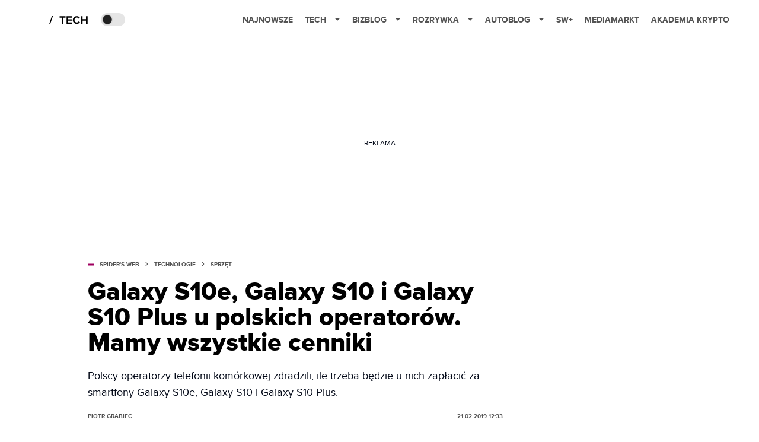

--- FILE ---
content_type: text/html; charset=utf-8
request_url: https://www.google.com/recaptcha/api2/aframe
body_size: 267
content:
<!DOCTYPE HTML><html><head><meta http-equiv="content-type" content="text/html; charset=UTF-8"></head><body><script nonce="mIIPoWi-vwXGtnDv7Y7dfA">/** Anti-fraud and anti-abuse applications only. See google.com/recaptcha */ try{var clients={'sodar':'https://pagead2.googlesyndication.com/pagead/sodar?'};window.addEventListener("message",function(a){try{if(a.source===window.parent){var b=JSON.parse(a.data);var c=clients[b['id']];if(c){var d=document.createElement('img');d.src=c+b['params']+'&rc='+(localStorage.getItem("rc::a")?sessionStorage.getItem("rc::b"):"");window.document.body.appendChild(d);sessionStorage.setItem("rc::e",parseInt(sessionStorage.getItem("rc::e")||0)+1);localStorage.setItem("rc::h",'1769226462390');}}}catch(b){}});window.parent.postMessage("_grecaptcha_ready", "*");}catch(b){}</script></body></html>

--- FILE ---
content_type: application/javascript; charset=utf-8
request_url: https://fundingchoicesmessages.google.com/f/AGSKWxVertdsQjDaUvFuzCCmjVtu4PuIz9pBbIBjBsQ807R9VOf3DsSWLEo_OGpNovZyI8EQE0fVy4sNdarBseiY413ouqnwAZIrcSFvoMTOBEyTBl7jTcKaNwP3qP9xyHp2nVvgr0_N2kskSISnmUF3MoYMu8Ozp5_DjCyoLbSBVt6pAxoORjMj-8g5Ew==/_.com/ad2/script,subdocument,third-party,domain=pornhive.tv-468x60px-.ec/ads//admixer-
body_size: -1290
content:
window['b1d4475a-581c-4f51-bed9-dfed9f444baf'] = true;